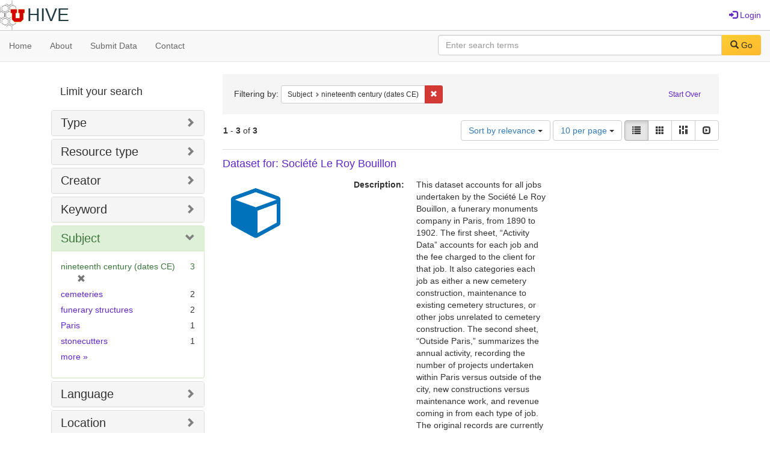

--- FILE ---
content_type: text/html; charset=utf-8
request_url: https://hive.utah.edu/catalog?f%5Bsubject_sim%5D%5B%5D=nineteenth+century+%28dates+CE%29&locale=en
body_size: 8541
content:

<!DOCTYPE html>
<html lang="en" prefix="og:http://ogp.me/ns#">
  <head>
    <meta name="csrf-param" content="authenticity_token" />
<meta name="csrf-token" content="meDrINTgJPhGCxmQjv533X2Q9m0DvHYTumIao9UtPLyZqyYrJX71g4hoTsBDQsdaXmLirgE6sOrDEkogFTbIxw==" />
<meta charset="utf-8" />
<!-- added for use on small devices like phones -->
<meta name="viewport" content="width=device-width, initial-scale=1.0" maximum-scale="1">
<link rel="resourcesync" href="https://hive.utah.edu/capabilitylist?locale=en">

<!-- Twitter card metadata -->

<!-- Google Scholar metadata -->


<title>Index Catalog // Hive</title>

<!-- application css -->
<link rel="stylesheet" media="screen" href="/assets/application-4a6ff2669cb193f683abf96a5c556320f591c392c2550205c3caa7496b468c0c.css" />

<!-- application js -->
<script src="/assets/application-477b4dd399f4a37959ca35a06b4b7129cb2774102380f8416a68731174178b2d.js"></script>

<style>
a { color: #5f26c9; }
.navbar-inverse .navbar-link { color: #4240c4; }

.navbar-inverse { background-color: #38f0d1; }

.navbar-inverse .navbar-nav > .open > a,
.navbar-inverse .navbar-nav > .open > a:hover,
.navbar-inverse .navbar-nav > .open > a:focus { background-color: #38f0d1; }
.navbar-inverse .navbar-nav > li > a,
.navbar-inverse .navbar-text,
.navbar-inverse .navbar-brand { color: #000000; }

/*
.btn-primary {
  background-color: #902727;
  border-color: #892525;
}


.btn-primary:focus,
.btn-primary.focus {
  background-color: #822323;
  border-color: #671c1c;
}

.btn-primary:hover {
  background-color: #822323;
  border-color: #792121;
}

.btn-primary:active,
.btn-primary.active {
  background-color: #902727;
  border-color: #892525;
}

.btn-primary:active:hover,
.btn-primary:active:focus,
.btn-primary:active.focus,
.btn-primary.active:hover,
.btn-primary.active:focus,
.btn-primary.active.focus{
  background-color: #902727;
  border-color: #892525;
}

.btn-primary.disabled:hover,
.btn-primary.disabled:focus,
.btn-primary.disabled.focus,
.btn-primary[disabled]:hover,
.btn-primary[disabled]:focus,
.btn-primary[disabled].focus {
  background-color: #902727;
  border-color: #892525;
}
*/
</style>


<!-- Google Analytics -->

<!-- Matomo -->
<!-- Matomo -->
<script>
  var _paq = window._paq = window._paq || [];
  /* tracker methods like "setCustomDimension" should be called before "trackPageView" */
  _paq.push(['setDownloadClasses', ['btn btn-default dropdown-toggle', 'download']]);
  _paq.push(["setDocumentTitle", document.domain + "/" + document.title]);
  _paq.push(["setCookieDomain", "*.hive.utah.edu"]);
  _paq.push(['trackPageView']);
  _paq.push(['enableLinkTracking']);
  (function() {
    var u="https://analytics.lib.utah.edu/";
    _paq.push(['setTrackerUrl', u+'matomo.php']);
    _paq.push(['setSiteId', '60']);
    var d=document, g=d.createElement('script'), s=d.getElementsByTagName('script')[0];
    g.async=true; g.src=u+'matomo.js'; s.parentNode.insertBefore(g,s);
  })();
</script>
<noscript><p><img src="https://analytics.lib.utah.edu/matomo.php?idsite=60&amp;rec=1" style="border:0;" alt="" /></p></noscript>
<!-- End Matomo Code -->


<!-- for extras, e.g., a favicon -->


      <meta name="totalResults" content="3" />
<meta name="startIndex" content="0" />
<meta name="itemsPerPage" content="10" />

  <link rel="alternate" type="application/rss+xml" title="RSS for results" href="/catalog.rss?f%5Bsubject_sim%5D%5B%5D=nineteenth+century+%28dates+CE%29&amp;locale=en" />
  <link rel="alternate" type="application/atom+xml" title="Atom for results" href="/catalog.atom?f%5Bsubject_sim%5D%5B%5D=nineteenth+century+%28dates+CE%29&amp;locale=en" />
  <link rel="alternate" type="application/json" title="JSON" href="/catalog.json?f%5Bsubject_sim%5D%5B%5D=nineteenth+century+%28dates+CE%29&amp;locale=en" />

  </head>

  <body>
    <div class="skip-to-content">
      <a href="#skip-to-content">Skip to Content</a>
    </div>
    <header>
  <nav id="masthead" class="navbar navbar-static-top" role="navigation">
    <div class="container-fluid">
      <!-- Brand and toggle get grouped for better mobile display -->
      <div class="navbar-header">
        <button type="button" class="navbar-toggle collapsed" data-toggle="collapse" data-target="#top-navbar-collapse" aria-expanded="false">
          <span class="sr-only">Toggle navigation</span>
          <span class="icon-bar"></span>
          <span class="icon-bar"></span>
          <span class="icon-bar"></span>
        </button>
        <a id="logo" class="navbar-brand" href="/?locale=en" data-no-turbolink="true">
  <img src="/images/hive2Logo.png" alt="The Hive Logo" class="main-logo" />
  <span class="institution_name">Hive</span>
</a>

      </div>

      <div class="collapse navbar-collapse" id="top-navbar-collapse">
        <ul id="user_utility_links" class="nav navbar-nav navbar-right">
  
    <li>
      <a href="/users/sign_in?locale=en">
        <span class="glyphicon glyphicon-log-in" aria-hidden="true"></span> Login
</a>    </li>
</ul>

      </div>
    </div>
  </nav>
</header>


      <nav class="navbar navbar-default navbar-static-top" role="navigation" aria-label="Root Menu">
  <div class="container-fluid">
    <div class="row">
      <ul class="nav navbar-nav col-sm-5">
        <li >
          <a href="/?locale=en">Home</a></li>
        <li >
          <a href="/about?locale=en">About</a></li>
        <li >
          <a href="/help?locale=en">Submit Data</a></li>
        <li >
          <a href="/contact?locale=en">Contact</a></li>
      </ul><!-- /.nav -->
      <div class="searchbar-right navbar-right col-sm-7">
        <form class="form-horizontal search-form" id="search-form-header" role="search" action="/catalog?locale=en" accept-charset="UTF-8" method="get"><input name="utf8" type="hidden" value="&#x2713;" />
  <input type="hidden" name="f[subject_sim][]" value="nineteenth century (dates CE)" />
<input type="hidden" name="locale" value="en" />
  <input type="hidden" name="search_field" id="search_field" value="all_fields" />
  <div class="form-group">

    <label class="control-label col-sm-3" for="search-field-header">
      
    </label>

    <div class="input-group">
      <input type="text" name="q" id="search-field-header" class="q form-control" placeholder="Enter search terms" />

      <div class="input-group-btn">
        <button type="submit" class="btn btn-primary" id="search-submit-header">
          <span class="glyphicon glyphicon-search" aria-hidden="true"></span> Go
        </button>

        </ul>
      </div><!-- /.input-group-btn -->
    </div><!-- /.input-group -->
    
  </div><!-- /.form-group -->
</form>
      </div>
    </div>
  </div>
</nav><!-- /.navbar -->


    
    <div id="content-wrapper" class="container" role="main">
      
      

      <a name="skip-to-content" id="skip-to-content"></a>
      
      <div id="content" class="col-md-9 col-md-push-3 col-sm-8 col-sm-push-4">
    <h2 class="sr-only top-content-title">Search Constraints</h2>






      <div id="appliedParams" class="clearfix constraints-container">
        <div class="pull-right">
          <a class="catalog_startOverLink btn btn-sm btn-text" id="startOverLink" href="/catalog?locale=en">Start Over</a>
        </div>
        <span class="constraints-label">Filtering by:</span>
        
<span class="btn-group appliedFilter constraint filter filter-subject_sim">
  <span class="constraint-value btn btn-sm btn-default btn-disabled">
      <span class="filterName">Subject</span>
      <span class="filterValue" title="nineteenth century (dates CE)">nineteenth century (dates CE)</span>
  </span>

    <a class="btn btn-default btn-sm remove dropdown-toggle" href="/catalog?locale=en"><span class="glyphicon glyphicon-remove"></span><span class="sr-only">Remove constraint Subject: nineteenth century (dates CE)</span></a>
</span>

      </div>


<div id="sortAndPerPage" class="clearfix" role="navigation" aria-label="Results navigation">
      <div class="page_links">
      <span class="page_entries">
        <strong>1</strong> - <strong>3</strong> of <strong>3</strong>
      </span>
    </div> 

  <div class="search-widgets pull-right"><div id="sort-dropdown" class="btn-group">
  <button type="button" class="btn btn-default dropdown-toggle" data-toggle="dropdown" aria-expanded="false">
      Sort by relevance <span class="caret"></span>
  </button>

  <ul class="dropdown-menu" role="menu">
        <li role="menuitem"><a href="/catalog?f%5Bsubject_sim%5D%5B%5D=nineteenth+century+%28dates+CE%29&amp;locale=en&amp;sort=score+desc%2C+system_create_dtsi+desc">relevance</a></li>
        <li role="menuitem"><a href="/catalog?f%5Bsubject_sim%5D%5B%5D=nineteenth+century+%28dates+CE%29&amp;locale=en&amp;sort=system_create_dtsi+desc">date uploaded ▼</a></li>
        <li role="menuitem"><a href="/catalog?f%5Bsubject_sim%5D%5B%5D=nineteenth+century+%28dates+CE%29&amp;locale=en&amp;sort=system_create_dtsi+asc">date uploaded ▲</a></li>
        <li role="menuitem"><a href="/catalog?f%5Bsubject_sim%5D%5B%5D=nineteenth+century+%28dates+CE%29&amp;locale=en&amp;sort=system_modified_dtsi+desc">date modified ▼</a></li>
        <li role="menuitem"><a href="/catalog?f%5Bsubject_sim%5D%5B%5D=nineteenth+century+%28dates+CE%29&amp;locale=en&amp;sort=system_modified_dtsi+asc">date modified ▲</a></li>
  </ul>
</div>


  <span class="sr-only">Number of results to display per page</span>
<div id="per_page-dropdown" class="btn-group">
  <button type="button" class="btn btn-default dropdown-toggle" data-toggle="dropdown" aria-expanded="false">
    10 per page <span class="caret"></span>
  </button>
  <ul class="dropdown-menu" role="menu">
      <li role="menuitem"><a href="/catalog?f%5Bsubject_sim%5D%5B%5D=nineteenth+century+%28dates+CE%29&amp;locale=en&amp;per_page=10">10<span class="sr-only"> per page</span></a></li>
      <li role="menuitem"><a href="/catalog?f%5Bsubject_sim%5D%5B%5D=nineteenth+century+%28dates+CE%29&amp;locale=en&amp;per_page=20">20<span class="sr-only"> per page</span></a></li>
      <li role="menuitem"><a href="/catalog?f%5Bsubject_sim%5D%5B%5D=nineteenth+century+%28dates+CE%29&amp;locale=en&amp;per_page=50">50<span class="sr-only"> per page</span></a></li>
      <li role="menuitem"><a href="/catalog?f%5Bsubject_sim%5D%5B%5D=nineteenth+century+%28dates+CE%29&amp;locale=en&amp;per_page=100">100<span class="sr-only"> per page</span></a></li>
  </ul>
</div>

<div class="view-type">
  <span class="sr-only">View results as: </span>
  <div class="view-type-group btn-group">
      <a title="List" class="btn btn-default view-type-list active" href="/catalog?f%5Bsubject_sim%5D%5B%5D=nineteenth+century+%28dates+CE%29&amp;locale=en&amp;view=list">
        <span class="glyphicon glyphicon-list view-icon-list"></span>
        <span class="caption">List</span>
</a>      <a title="Gallery" class="btn btn-default view-type-gallery " href="/catalog?f%5Bsubject_sim%5D%5B%5D=nineteenth+century+%28dates+CE%29&amp;locale=en&amp;view=gallery">
        <span class="glyphicon glyphicon-gallery view-icon-gallery"></span>
        <span class="caption">Gallery</span>
</a>      <a title="Masonry" class="btn btn-default view-type-masonry " href="/catalog?f%5Bsubject_sim%5D%5B%5D=nineteenth+century+%28dates+CE%29&amp;locale=en&amp;view=masonry">
        <span class="glyphicon glyphicon-masonry view-icon-masonry"></span>
        <span class="caption">Masonry</span>
</a>      <a title="Slideshow" class="btn btn-default view-type-slideshow " href="/catalog?f%5Bsubject_sim%5D%5B%5D=nineteenth+century+%28dates+CE%29&amp;locale=en&amp;view=slideshow">
        <span class="glyphicon glyphicon-slideshow view-icon-slideshow"></span>
        <span class="caption">Slideshow</span>
</a>  </div>
</div>
</div>
</div>


<h2 class="sr-only">Search Results</h2>

  <div id="search-results">
  <ul class="list-unstyled catalog" start="1">
    <li id="document_g445cd18p" class="document blacklight-dataset" itemscope itemtype="http://schema.org/Dataset">
  <div class="row search-result-wrapper">
    <div class="search-results-title-row">
    <h3 class="search-result-title"><a href="/concern/datasets/g445cd18p?locale=en">Dataset for: Société Le Roy Bouillon</a></h3>
</div>


<div class="col-md-2">
    <div class="list-thumbnail">
      <a data-context-href="/catalog/g445cd18p/track?locale=en&amp;search_id=19630904" href="/concern/datasets/g445cd18p?locale=en"><img src="/assets/work-ff055336041c3f7d310ad69109eda4a887b16ec501f35afc0a547c4adb97ee72.png" /></a>
    </div>
</div>

<div class="col-md-6">
  <div class="metadata">
    <dl class="dl-horizontal">
          <dt data-solr-field-name="description_tesim">Description:</dt>
          <dd>This dataset accounts for all jobs undertaken by the Société Le Roy Bouillon, a funerary monuments company in Paris, from 1890 to 1902. The first sheet, “Activity Data” accounts for each job and the fee charged to the client for that job. It also categories each job as either a new cemetery construction, maintenance to existing cemetery structures, or other jobs unrelated to cemetery construction. The second sheet, “Outside Paris,” summarizes the annual activity, recording the number of projects undertaken within Paris versus outside of the city, new constructions versus maintenance work, and revenue coming in from each type of job. The original records are currently housed in a private collection in Paris and were manually transcribed by the author. </dd>
          <dt data-solr-field-name="keyword_tesim">Keyword:</dt>
          <dd><span itemprop="keywords"><a href="/catalog?f%5Bkeyword_sim%5D%5B%5D=Paris&amp;locale=en">Paris</a></span>, <span itemprop="keywords"><a href="/catalog?f%5Bkeyword_sim%5D%5B%5D=France&amp;locale=en">France</a></span>, <span itemprop="keywords"><a href="/catalog?f%5Bkeyword_sim%5D%5B%5D=funerary+monuments&amp;locale=en">funerary monuments</a></span>, <span itemprop="keywords"><a href="/catalog?f%5Bkeyword_sim%5D%5B%5D=nineteenth+centruy&amp;locale=en">nineteenth centruy</a></span>, <span itemprop="keywords"><a href="/catalog?f%5Bkeyword_sim%5D%5B%5D=cemeteries&amp;locale=en">cemeteries</a></span>, and <span itemprop="keywords"><a href="/catalog?f%5Bkeyword_sim%5D%5B%5D=business+history&amp;locale=en">business history</a></span></dd>
          <dt data-solr-field-name="subject_tesim">Subject:</dt>
          <dd><span itemprop="about"><a href="/catalog?f%5Bsubject_sim%5D%5B%5D=funerary+structures&amp;locale=en">funerary structures</a></span>, <span itemprop="about"><a href="/catalog?f%5Bsubject_sim%5D%5B%5D=cemeteries&amp;locale=en">cemeteries</a></span>, and <span itemprop="about"><a href="/catalog?f%5Bsubject_sim%5D%5B%5D=nineteenth+century+%28dates+CE%29&amp;locale=en">nineteenth century (dates CE)</a></span></dd>
          <dt data-solr-field-name="creator_tesim">Creator:</dt>
          <dd><span itemprop="creator"><a href="/catalog?f%5Bcreator_sim%5D%5B%5D=Alexander%2C+Kaylee+P.&amp;locale=en">Alexander, Kaylee P.</a></span></dd>
          <dt data-solr-field-name="depositor_tesim">Owner:</dt>
          <dd><a href="/users/kaylee-dot-alexander@utah-dot-edu?locale=en">Kaylee Alexander</a></dd>
          <dt data-solr-field-name="based_near_label_tesim">Based Near Label Tesim:</dt>
          <dd><span itemprop="contentLocation"><a href="/catalog?f%5Bbased_near_label_sim%5D%5B%5D=Paris%2C+%C3%8Ele-de-France%2C+France&amp;locale=en">Paris, Île-de-France, France</a></span></dd>
          <dt data-solr-field-name="language_tesim">Language:</dt>
          <dd><span itemprop="inLanguage"><a href="/catalog?f%5Blanguage_sim%5D%5B%5D=English&amp;locale=en">English</a></span></dd>
          <dt data-solr-field-name="date_uploaded_dtsi">Date Uploaded:</dt>
          <dd>02/09/2023</dd>
          <dt data-solr-field-name="date_modified_dtsi">Date Modified:</dt>
          <dd>06/03/2024</dd>
          <dt data-solr-field-name="date_created_tesim">Date Created:</dt>
          <dd><span itemprop="dateCreated">2020-01-01 to 2020-01-31</span></dd>
          <dt data-solr-field-name="license_tesim">License:</dt>
          <dd><a href="http://creativecommons.org/licenses/by-nc/3.0/us/">CC BY NC - Allows others to use and share your data non-commercially and with attribution.</a></dd>
          <dt data-solr-field-name="resource_type_tesim">Resource Type:</dt>
          <dd><a href="/catalog?f%5Bresource_type_sim%5D%5B%5D=Dataset&amp;locale=en">Dataset</a></dd>
          <dt data-solr-field-name="identifier_tesim">Identifier:</dt>
          <dd><a href="/catalog?locale=en&amp;q=%22https%3A%2F%2Fdoi.org%2F10.7278%2FS50d-t4sn-67e3%22&amp;search_field=identifier">https://doi.org/10.7278/S50d-t4sn-67e3</a></dd>
    </dl>
  </div>
</div>

  </div>
</li>

<li id="document_f4752g76q" class="document blacklight-dataset" itemscope itemtype="http://schema.org/Dataset">
  <div class="row search-result-wrapper">
    <div class="search-results-title-row">
    <h3 class="search-result-title"><a href="/concern/datasets/f4752g76q?locale=en">Dataset for: A Data-Driven Analysis of Cemeteries and Social Reform in Paris, 1804–1924</a></h3>
</div>


<div class="col-md-2">
    <div class="list-thumbnail">
      <a data-context-href="/catalog/f4752g76q/track?locale=en&amp;search_id=19630904" href="/concern/datasets/f4752g76q?locale=en"><img src="/assets/work-ff055336041c3f7d310ad69109eda4a887b16ec501f35afc0a547c4adb97ee72.png" /></a>
    </div>
</div>

<div class="col-md-6">
  <div class="metadata">
    <dl class="dl-horizontal">
          <dt data-solr-field-name="description_tesim">Description:</dt>
          <dd>This dataset is based on the 1816, two-volume publication, Le champ du repos, ou le Cimetière Mont-Louis, dit du Père Delachaise. Compiled over the course of 1815 by MM. Roger and Roger (a father-son team), Le champ du repos contains the epitaphs and scale drawing of over 2000 monuments present in the cemetery of Père-Lachaise (Paris, France) by the end of 1815. The author of this dataset has combined the information from this volume (including demographics of the deceased drawn from epitaphs, visual characteristics of monuments, and the locations of monuments within the cemetery) with data from the digitized records of burial available from the Archives de Paris (<a href="https://archives.paris.fr/r/216/cimetieres/"><span class="glyphicon glyphicon-new-window"></span> https://archives.paris.fr/r/216/cimetieres/</a>). Thus, this dataset details every known monument present in the Cemetery of Père-Lachaise by the end of 1815 with information about the type of burial (free, temporary, or perpetual) that it marked. </dd>
          <dt data-solr-field-name="keyword_tesim">Keyword:</dt>
          <dd><span itemprop="keywords"><a href="/catalog?f%5Bkeyword_sim%5D%5B%5D=Paris%2C+France&amp;locale=en">Paris, France</a></span>, <span itemprop="keywords"><a href="/catalog?f%5Bkeyword_sim%5D%5B%5D=tombstones&amp;locale=en">tombstones</a></span>, <span itemprop="keywords"><a href="/catalog?f%5Bkeyword_sim%5D%5B%5D=cemeteries&amp;locale=en">cemeteries</a></span>, <span itemprop="keywords"><a href="/catalog?f%5Bkeyword_sim%5D%5B%5D=Pere-Lachaise&amp;locale=en">Pere-Lachaise</a></span>, <span itemprop="keywords"><a href="/catalog?f%5Bkeyword_sim%5D%5B%5D=nineteenth+centry&amp;locale=en">nineteenth centry</a></span>, <span itemprop="keywords"><a href="/catalog?f%5Bkeyword_sim%5D%5B%5D=epitaphs&amp;locale=en">epitaphs</a></span>, and <span itemprop="keywords"><a href="/catalog?f%5Bkeyword_sim%5D%5B%5D=monuments&amp;locale=en">monuments</a></span></dd>
          <dt data-solr-field-name="subject_tesim">Subject:</dt>
          <dd><span itemprop="about"><a href="/catalog?f%5Bsubject_sim%5D%5B%5D=funerary+structures&amp;locale=en">funerary structures</a></span>, <span itemprop="about"><a href="/catalog?f%5Bsubject_sim%5D%5B%5D=cemeteries&amp;locale=en">cemeteries</a></span>, and <span itemprop="about"><a href="/catalog?f%5Bsubject_sim%5D%5B%5D=nineteenth+century+%28dates+CE%29&amp;locale=en">nineteenth century (dates CE)</a></span></dd>
          <dt data-solr-field-name="creator_tesim">Creator:</dt>
          <dd><span itemprop="creator"><a href="/catalog?f%5Bcreator_sim%5D%5B%5D=Alexander%2C+Kaylee+P.&amp;locale=en">Alexander, Kaylee P.</a></span></dd>
          <dt data-solr-field-name="depositor_tesim">Owner:</dt>
          <dd><a href="/users/kaylee-dot-alexander@utah-dot-edu?locale=en">Kaylee Alexander</a></dd>
          <dt data-solr-field-name="language_tesim">Language:</dt>
          <dd><span itemprop="inLanguage"><a href="/catalog?f%5Blanguage_sim%5D%5B%5D=English%2C+French&amp;locale=en">English, French</a></span></dd>
          <dt data-solr-field-name="date_uploaded_dtsi">Date Uploaded:</dt>
          <dd>01/27/2023</dd>
          <dt data-solr-field-name="date_modified_dtsi">Date Modified:</dt>
          <dd>06/05/2024</dd>
          <dt data-solr-field-name="date_created_tesim">Date Created:</dt>
          <dd><span itemprop="dateCreated">2021-01-01</span></dd>
          <dt data-solr-field-name="license_tesim">License:</dt>
          <dd><a href="http://creativecommons.org/licenses/by-nc/3.0/us/">CC BY NC - Allows others to use and share your data non-commercially and with attribution.</a></dd>
          <dt data-solr-field-name="resource_type_tesim">Resource Type:</dt>
          <dd><a href="/catalog?f%5Bresource_type_sim%5D%5B%5D=Dataset&amp;locale=en">Dataset</a></dd>
          <dt data-solr-field-name="identifier_tesim">Identifier:</dt>
          <dd><a href="/catalog?locale=en&amp;q=%22https%3A%2F%2Fdoi.org%2F10.7278%2FS50d-4cbs-yrv1%22&amp;search_field=identifier">https://doi.org/10.7278/S50d-4cbs-yrv1</a></dd>
    </dl>
  </div>
</div>

  </div>
</li>

<li id="document_h702q6446" class="document blacklight-dataset" itemscope itemtype="http://schema.org/Dataset">
  <div class="row search-result-wrapper">
    <div class="search-results-title-row">
    <h3 class="search-result-title"><a href="/concern/datasets/h702q6446?locale=en">Dataset for Marbriers de Paris: The Popular Market for Funerary Monuments in Nineteenth-Century Paris</a></h3>
</div>


<div class="col-md-2">
    <div class="list-thumbnail">
      <a data-context-href="/catalog/h702q6446/track?locale=en&amp;search_id=19630904" href="/concern/datasets/h702q6446?locale=en"><img src="/assets/work-ff055336041c3f7d310ad69109eda4a887b16ec501f35afc0a547c4adb97ee72.png" /></a>
    </div>
</div>

<div class="col-md-6">
  <div class="metadata">
    <dl class="dl-horizontal">
          <dt data-solr-field-name="description_tesim">Description:</dt>
          <dd>This dataset covers all of the marbriers (stonecutters) listed in the commercial almanacs for the city of Paris from 1798 to 1907. The author used the almanacs available digitally on the Bibliothèque nationale de France's digital library, Gallica (gallica.bnf.fr). The dataset was initially compiled to study the development of the funerary monuments industry in Paris, although the dataset aggregates all stonemasons' enterprises and ateliers regardless of their field of specialization. Binary variables are included in the dataset, based on text descriptions in the almanacs, to indicate named areas of specialization.

Historically, the compilation of the annual commercial almanacs was a project undertaken by two different publishers (Bottin and Firmin Didot), who eventually merged in 1857. Every year, in addition to the information that had already been collected, corrections and additions were solicited from the general public. According to the notice included at the beginning of the 1838 issue, listing in the almanac was (and always had been) free. If one wanted details in addition to a general category of work to be included in a record, individuals needed to contact the editor directly (there is no mention of what this might have cost). See: Sébastien Bottin, Almanach du commerce de Paris, des départemens de la France, et des principals villes du monde (Paris, 1838); and Firmin Didot et Bottin Réunis, Annuaire et almanac du commerce, de l’industrie, de la magistrature et de l’administration (Paris: 1857). </dd>
          <dt data-solr-field-name="keyword_tesim">Keyword:</dt>
          <dd><span itemprop="keywords"><a href="/catalog?f%5Bkeyword_sim%5D%5B%5D=Paris&amp;locale=en">Paris</a></span>, <span itemprop="keywords"><a href="/catalog?f%5Bkeyword_sim%5D%5B%5D=nineteenth+century&amp;locale=en">nineteenth century</a></span>, <span itemprop="keywords"><a href="/catalog?f%5Bkeyword_sim%5D%5B%5D=business+history&amp;locale=en">business history</a></span>, <span itemprop="keywords"><a href="/catalog?f%5Bkeyword_sim%5D%5B%5D=stonemasons&amp;locale=en">stonemasons</a></span>, <span itemprop="keywords"><a href="/catalog?f%5Bkeyword_sim%5D%5B%5D=marbriers&amp;locale=en">marbriers</a></span>, and <span itemprop="keywords"><a href="/catalog?f%5Bkeyword_sim%5D%5B%5D=France&amp;locale=en">France</a></span></dd>
          <dt data-solr-field-name="subject_tesim">Subject:</dt>
          <dd><span itemprop="about"><a href="/catalog?f%5Bsubject_sim%5D%5B%5D=stonemasons&amp;locale=en">stonemasons</a></span>, <span itemprop="about"><a href="/catalog?f%5Bsubject_sim%5D%5B%5D=nineteenth+century+%28dates+CE%29&amp;locale=en">nineteenth century (dates CE)</a></span>, <span itemprop="about"><a href="/catalog?f%5Bsubject_sim%5D%5B%5D=Paris&amp;locale=en">Paris</a></span>, and <span itemprop="about"><a href="/catalog?f%5Bsubject_sim%5D%5B%5D=stonecutters&amp;locale=en">stonecutters</a></span></dd>
          <dt data-solr-field-name="creator_tesim">Creator:</dt>
          <dd><span itemprop="creator"><a href="/catalog?f%5Bcreator_sim%5D%5B%5D=Alexander%2C+Kaylee+P.&amp;locale=en">Alexander, Kaylee P.</a></span></dd>
          <dt data-solr-field-name="depositor_tesim">Owner:</dt>
          <dd><a href="/users/kaylee-dot-alexander@utah-dot-edu?locale=en">Kaylee Alexander</a></dd>
          <dt data-solr-field-name="language_tesim">Language:</dt>
          <dd><span itemprop="inLanguage"><a href="/catalog?f%5Blanguage_sim%5D%5B%5D=English%2C+French&amp;locale=en">English, French</a></span></dd>
          <dt data-solr-field-name="date_uploaded_dtsi">Date Uploaded:</dt>
          <dd>01/27/2023</dd>
          <dt data-solr-field-name="date_modified_dtsi">Date Modified:</dt>
          <dd>06/03/2024</dd>
          <dt data-solr-field-name="date_created_tesim">Date Created:</dt>
          <dd><span itemprop="dateCreated">2017-08-01 to 2019-01-19</span></dd>
          <dt data-solr-field-name="license_tesim">License:</dt>
          <dd><a href="http://creativecommons.org/licenses/by-nc/3.0/us/">CC BY NC - Allows others to use and share your data non-commercially and with attribution.</a></dd>
          <dt data-solr-field-name="resource_type_tesim">Resource Type:</dt>
          <dd><a href="/catalog?f%5Bresource_type_sim%5D%5B%5D=Dataset&amp;locale=en">Dataset</a></dd>
          <dt data-solr-field-name="identifier_tesim">Identifier:</dt>
          <dd><a href="/catalog?locale=en&amp;q=%22https%3A%2F%2Fdoi.org%2F10.7278%2FS50d-cpg6-7vn8%22&amp;search_field=identifier">https://doi.org/10.7278/S50d-cpg6-7vn8</a></dd>
    </dl>
  </div>
</div>

  </div>
</li>


  </ul>
</div>




</div>

<div id="sidebar" class="col-md-3 col-md-pull-9 col-sm-4 col-sm-pull-8">
  <div id="facets" class="facets sidenav">

  <div class="top-panel-heading panel-heading">
    <button type="button" class="facets-toggle" data-toggle="collapse" data-target="#facet-panel-collapse">
      <span class="sr-only">Toggle facets</span>
      <span class="icon-bar"></span>
      <span class="icon-bar"></span>
      <span class="icon-bar"></span>
    </button>

    <h2 class='facets-heading'>
      Limit your search
    </h2>
  </div>

  <div id="facet-panel-collapse" class="collapse panel-group">
    <div class="panel panel-default facet_limit blacklight-human_readable_type_sim ">
  <div class="collapsed collapse-toggle panel-heading" aria-expanded="false" data-toggle="collapse" data-target="#facet-human_readable_type_sim">
    <h3 class="panel-title facet-field-heading">
      <a data-turbolinks="false" data-no-turbolink="true" href="#">Type</a>
    </h3>
  </div>
  <div id="facet-human_readable_type_sim" class="panel-collapse facet-content collapse">
    <div class="panel-body">
      <ul class="facet-values list-unstyled">
  <li><span class="facet-label"><a class="facet_select" href="/catalog?f%5Bhuman_readable_type_sim%5D%5B%5D=Dataset&amp;f%5Bsubject_sim%5D%5B%5D=nineteenth+century+%28dates+CE%29&amp;locale=en">Dataset</a></span><span class="facet-count">3</span></li>

</ul>

    </div>
  </div>
</div>

<div class="panel panel-default facet_limit blacklight-resource_type_sim ">
  <div class="collapsed collapse-toggle panel-heading" aria-expanded="false" data-toggle="collapse" data-target="#facet-resource_type_sim">
    <h3 class="panel-title facet-field-heading">
      <a data-turbolinks="false" data-no-turbolink="true" href="#">Resource type</a>
    </h3>
  </div>
  <div id="facet-resource_type_sim" class="panel-collapse facet-content collapse">
    <div class="panel-body">
      <ul class="facet-values list-unstyled">
  <li><span class="facet-label"><a class="facet_select" href="/catalog?f%5Bresource_type_sim%5D%5B%5D=Dataset&amp;f%5Bsubject_sim%5D%5B%5D=nineteenth+century+%28dates+CE%29&amp;locale=en">Dataset</a></span><span class="facet-count">3</span></li>

</ul>

    </div>
  </div>
</div>

<div class="panel panel-default facet_limit blacklight-creator_sim ">
  <div class="collapsed collapse-toggle panel-heading" aria-expanded="false" data-toggle="collapse" data-target="#facet-creator_sim">
    <h3 class="panel-title facet-field-heading">
      <a data-turbolinks="false" data-no-turbolink="true" href="#">Creator</a>
    </h3>
  </div>
  <div id="facet-creator_sim" class="panel-collapse facet-content collapse">
    <div class="panel-body">
      <ul class="facet-values list-unstyled">
  <li><span class="facet-label"><a class="facet_select" href="/catalog?f%5Bcreator_sim%5D%5B%5D=Alexander%2C+Kaylee+P.&amp;f%5Bsubject_sim%5D%5B%5D=nineteenth+century+%28dates+CE%29&amp;locale=en">Alexander, Kaylee P.</a></span><span class="facet-count">3</span></li>

</ul>

    </div>
  </div>
</div>

<div class="panel panel-default facet_limit blacklight-keyword_sim ">
  <div class="collapsed collapse-toggle panel-heading" aria-expanded="false" data-toggle="collapse" data-target="#facet-keyword_sim">
    <h3 class="panel-title facet-field-heading">
      <a data-turbolinks="false" data-no-turbolink="true" href="#">Keyword</a>
    </h3>
  </div>
  <div id="facet-keyword_sim" class="panel-collapse facet-content collapse">
    <div class="panel-body">
      <ul class="facet-values list-unstyled">
  <li><span class="facet-label"><a class="facet_select" href="/catalog?f%5Bkeyword_sim%5D%5B%5D=France&amp;f%5Bsubject_sim%5D%5B%5D=nineteenth+century+%28dates+CE%29&amp;locale=en">France</a></span><span class="facet-count">2</span></li><li><span class="facet-label"><a class="facet_select" href="/catalog?f%5Bkeyword_sim%5D%5B%5D=Paris&amp;f%5Bsubject_sim%5D%5B%5D=nineteenth+century+%28dates+CE%29&amp;locale=en">Paris</a></span><span class="facet-count">2</span></li><li><span class="facet-label"><a class="facet_select" href="/catalog?f%5Bkeyword_sim%5D%5B%5D=business+history&amp;f%5Bsubject_sim%5D%5B%5D=nineteenth+century+%28dates+CE%29&amp;locale=en">business history</a></span><span class="facet-count">2</span></li><li><span class="facet-label"><a class="facet_select" href="/catalog?f%5Bkeyword_sim%5D%5B%5D=cemeteries&amp;f%5Bsubject_sim%5D%5B%5D=nineteenth+century+%28dates+CE%29&amp;locale=en">cemeteries</a></span><span class="facet-count">2</span></li><li><span class="facet-label"><a class="facet_select" href="/catalog?f%5Bkeyword_sim%5D%5B%5D=Paris%2C+France&amp;f%5Bsubject_sim%5D%5B%5D=nineteenth+century+%28dates+CE%29&amp;locale=en">Paris, France</a></span><span class="facet-count">1</span></li>

    <li class="more_facets_link">
      <a class="more_facets_link" href="/catalog/facet/keyword_sim?f%5Bsubject_sim%5D%5B%5D=nineteenth+century+%28dates+CE%29&amp;locale=en">more <span class="sr-only">Keywords</span> »</a>
    </li>
</ul>

    </div>
  </div>
</div>

<div class="panel panel-default facet_limit blacklight-subject_sim facet_limit-active">
  <div class=" collapse-toggle panel-heading" aria-expanded="false" data-toggle="collapse" data-target="#facet-subject_sim">
    <h3 class="panel-title facet-field-heading">
      <a data-turbolinks="false" data-no-turbolink="true" href="#">Subject</a>
    </h3>
  </div>
  <div id="facet-subject_sim" class="panel-collapse facet-content in">
    <div class="panel-body">
      <ul class="facet-values list-unstyled">
  <li><span class="facet-label"><span class="selected">nineteenth century (dates CE)</span><a class="remove" href="/catalog?locale=en"><span class="glyphicon glyphicon-remove"></span><span class="sr-only">[remove]</span></a></span><span class="selected facet-count">3</span></li><li><span class="facet-label"><a class="facet_select" href="/catalog?f%5Bsubject_sim%5D%5B%5D=nineteenth+century+%28dates+CE%29&amp;f%5Bsubject_sim%5D%5B%5D=cemeteries&amp;locale=en">cemeteries</a></span><span class="facet-count">2</span></li><li><span class="facet-label"><a class="facet_select" href="/catalog?f%5Bsubject_sim%5D%5B%5D=nineteenth+century+%28dates+CE%29&amp;f%5Bsubject_sim%5D%5B%5D=funerary+structures&amp;locale=en">funerary structures</a></span><span class="facet-count">2</span></li><li><span class="facet-label"><a class="facet_select" href="/catalog?f%5Bsubject_sim%5D%5B%5D=nineteenth+century+%28dates+CE%29&amp;f%5Bsubject_sim%5D%5B%5D=Paris&amp;locale=en">Paris</a></span><span class="facet-count">1</span></li><li><span class="facet-label"><a class="facet_select" href="/catalog?f%5Bsubject_sim%5D%5B%5D=nineteenth+century+%28dates+CE%29&amp;f%5Bsubject_sim%5D%5B%5D=stonecutters&amp;locale=en">stonecutters</a></span><span class="facet-count">1</span></li>

    <li class="more_facets_link">
      <a class="more_facets_link" href="/catalog/facet/subject_sim?f%5Bsubject_sim%5D%5B%5D=nineteenth+century+%28dates+CE%29&amp;locale=en">more <span class="sr-only">Subjects</span> »</a>
    </li>
</ul>

    </div>
  </div>
</div>

<div class="panel panel-default facet_limit blacklight-language_sim ">
  <div class="collapsed collapse-toggle panel-heading" aria-expanded="false" data-toggle="collapse" data-target="#facet-language_sim">
    <h3 class="panel-title facet-field-heading">
      <a data-turbolinks="false" data-no-turbolink="true" href="#">Language</a>
    </h3>
  </div>
  <div id="facet-language_sim" class="panel-collapse facet-content collapse">
    <div class="panel-body">
      <ul class="facet-values list-unstyled">
  <li><span class="facet-label"><a class="facet_select" href="/catalog?f%5Blanguage_sim%5D%5B%5D=English%2C+French&amp;f%5Bsubject_sim%5D%5B%5D=nineteenth+century+%28dates+CE%29&amp;locale=en">English, French</a></span><span class="facet-count">2</span></li><li><span class="facet-label"><a class="facet_select" href="/catalog?f%5Blanguage_sim%5D%5B%5D=English&amp;f%5Bsubject_sim%5D%5B%5D=nineteenth+century+%28dates+CE%29&amp;locale=en">English</a></span><span class="facet-count">1</span></li>

</ul>

    </div>
  </div>
</div>

<div class="panel panel-default facet_limit blacklight-based_near_label_sim ">
  <div class="collapsed collapse-toggle panel-heading" aria-expanded="false" data-toggle="collapse" data-target="#facet-based_near_label_sim">
    <h3 class="panel-title facet-field-heading">
      <a data-turbolinks="false" data-no-turbolink="true" href="#">Location</a>
    </h3>
  </div>
  <div id="facet-based_near_label_sim" class="panel-collapse facet-content collapse">
    <div class="panel-body">
      <ul class="facet-values list-unstyled">
  <li><span class="facet-label"><a class="facet_select" href="/catalog?f%5Bbased_near_label_sim%5D%5B%5D=Paris%2C+%C3%8Ele-de-France%2C+France&amp;f%5Bsubject_sim%5D%5B%5D=nineteenth+century+%28dates+CE%29&amp;locale=en">Paris, Île-de-France, France</a></span><span class="facet-count">1</span></li>

</ul>

    </div>
  </div>
</div>

  </div>
</div>

</div>

    </div><!-- /#content-wrapper -->
    <footer class="navbar navbar-inverse site-footer">
  <div class="container-fluid">
    <div class="col-sm-6">
      <div class="navbar-text text-left">
        <img src="/images/hiveLogoLight.png" alt="The Hive Logo" class="footer-logo">
        <p>The Hive is a publicly-accessible repository for research data generated by University of Utah researchers, students, and staff.</p>
      </div>
    </div>
    <div class="col-sm-6">
      <div class="navbar-text text-right">
        <p><strong>Copyright &copy; 2023 Samvera</strong></p>
        <p>Licensed under the Apache License, Version 2.0</p>
        <p>A service of <a href="http://samvera.org/" class="navbar-link" target="_blank">Samvera</a>. Hyrax v3.6.0</p>
      </div>
    </div>
  </div>
</footer>

    <div id="ajax-modal" class="modal fade" tabindex="-1" role="dialog" aria-hidden="true">
  <div class="modal-dialog" role="document">
    <div class="modal-content">
    </div>
  </div>
</div>

  </body>
</html>

